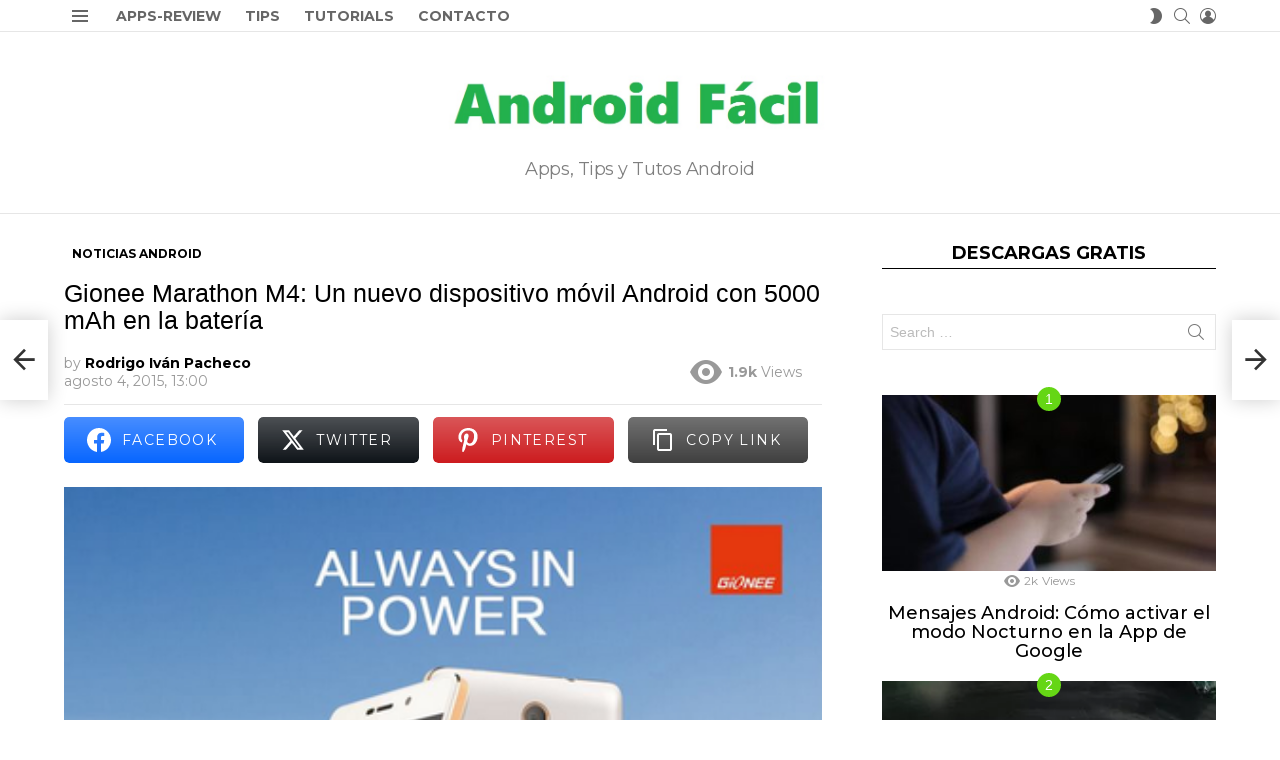

--- FILE ---
content_type: text/css; charset=UTF-8
request_url: https://androidfacil.org/wp-content/cache/min/1/wp-content/uploads/dynamic-style-1768180858.css?ver=1768795013
body_size: 2019
content:
:root{--g1-layout-bg-color:#e6e6e6}body.g1-layout-boxed .g1-body-inner{background-color:#e6e6e6;background-color:var(--g1-layout-bg-color)}:root.g1-skinmode{--g1-layout-bg-color:#333}.g1-layout-boxed .g1-row-layout-page{max-width:1212px}a,.entry-title>a:hover,.entry-meta a:hover,.menu-item>a:hover,.current-menu-item>a,.mtm-drop-expanded>a,.g1-nav-single-prev>a>span:before,.g1-nav-single-next>a>span:after,.g1-nav-single-prev>a:hover>strong,.g1-nav-single-prev>a:hover>span,.g1-nav-single-next>a:hover>strong,.g1-nav-single-next>a:hover>span,.mashsb-count,.archive-title:before,.snax .snax-item-title>a:hover,.woocommerce .star-rating span::before,.woocommerce-page .star-rating span::before{color:#81d742}input[type="submit"],input[type="reset"],input[type="button"],button,.g1-button-solid,.g1-button-solid:hover,.g1-arrow-solid,.entry-categories .entry-category:hover,.author-link,.author-info .author-link,.g1-box-icon,.g1-collection-ticker .g1-collection-title,.wyr-reaction:hover .wyr-reaction-button,.wyr-reaction-voted .wyr-reaction-button,.wyr-reaction .wyr-reaction-bar{border-color:#65d615;background-color:#65d615;color:#fff}.g1-box-icon{background-color:transparent;color:#65d615}.g1-box-background{border-color:#65d615}.entry-counter:before{border-color:#65d615;background-color:#65d615;color:#fff}.g1-quick-nav-tabs .menu-item-type-g1-trending>a,.entry-flag-trending{border-color:#81d742;background-color:#81d742;color:#fff}.g1-quick-nav-tabs .menu-item-type-g1-hot>a,.entry-flag-hot{border-color:#61d60e;background-color:#61d60e;color:#fff}.g1-quick-nav-tabs .menu-item-type-g1-popular>a,.entry-flag-popular{border-color:#6dd622;background-color:#6dd622;color:#fff}.entry-flag-members_only{border-color:#ff0036;background-color:#ff0036;color:#fff}.entry-flag-coupon{border-color:#6bd620;background-color:#6bd620;color:#fff}.g1-featured-without-title .entry-tpl-gridxs .entry-header{background-color:transparent;background-image:linear-gradient(to bottom right,rgba(101,214,21,.8),rgba(141,214,89,.8))}.member-header .mycred-my-rank:after{content:"Rank"}@media only screen and (min-width:801px){.g1-hb-row-normal .g1-id{margin-top:14px;margin-bottom:14px}.g1-hb-row-normal .g1-quick-nav{margin-top:22px;margin-bottom:10px}}.g1-hb-row-mobile .g1-id{margin-top:10px;margin-bottom:10px}.g1-hb-row-normal .g1-primary-nav{margin-top:0;margin-bottom:0}:root{--g1-hba-itxt-color:#666;--g1-hba-atxt-color:#ff4500;--g1-hba-bg-color:#fff;--g1-hba-gradient-color:#fff;--g1-hba-border-color:#e6e6e6;--g1-hba-2-itxt-color:#fff;--g1-hba-2-bg-color:#000;--g1-hba-2-border-color:#000}.g1-hb-row-a .site-description,.g1-hb-row-a .g1-hb-search-form .search-field,.g1-hb-row-a .g1-hb-search-form .search-submit,.g1-hb-row-a .menu-item>a,.g1-hb-row-a .g1-hamburger,.g1-hb-row-a .g1-drop-toggle,.g1-hb-row-a .g1-socials-item-link{color:#666;color:var(--g1-hba-itxt-color)}.g1-hb-row-a .g1-row-background{border-bottom:1px solid #e6e6e6;border-color:#e6e6e6;border-color:var(--g1-hba-border-color);background-color:#fff;background-color:var(--g1-hba-bg-color);background-image:linear-gradient(to right,#ffffff,#ffffff);background-image:linear-gradient(to right,var(--g1-hba-bg-color),var(--g1-hba-gradient-color))}.g1-hb-row-a .site-title,.g1-hb-row-a .menu-item:hover>a,.g1-hb-row-a .current-menu-item>a,.g1-hb-row-a .current-menu-ancestor>a,.g1-hb-row-a .menu-item-object-post_tag>a:before,.g1-hb-row-a .g1-socials-item-link:hover{color:#ff4500;color:var(--g1-hba-atxt-color)}.g1-hb-row-a .g1-drop-toggle-badge,.g1-hb-row-a .snax-button-create,.g1-hb-row-a .snax-button-create:hover{border-color:#000;border:var(--g1-hba-2-bg-color);background-color:#000;background-color:var(--g1-hba-2-bg-color);color:#fff;color:var(--g1-hba-2-itxt-color)}.g1-skinmode{--g1-hba-itxt-color:#fff;--g1-hba-atxt-color:#ff4500;--g1-hba-bg-color:#000;--g1-hba-gradient-color:#000;--g1-hba-border-color:#1a1a1a}:root{--g1-hbb-itxt-color:#000;--g1-hbb-atxt-color:#ff4500;--g1-hbb-bg-color:#fff;--g1-hbb-gradient-color:#fff;--g1-hbb-border-color:red;--g1-hbb-2-itxt-color:#fff;--g1-hbb-2-bg-color:#000;--g1-hbb-2-border-color:#000}.g1-hb-row-b .site-description,.g1-hb-row-b .g1-hb-search-form .search-field,.g1-hb-row-b .g1-hb-search-form .search-submit,.g1-hb-row-b .menu-item>a,.g1-hb-row-b .g1-hamburger,.g1-hb-row-b .g1-drop-toggle,.g1-hb-row-b .g1-socials-item-link{color:#000;color:var(--g1-hbb-itxt-color)}.g1-hb-row-b .g1-row-background{background-color:#fff;background-color:var(--g1-hbb-bg-color);background-image:linear-gradient(to right,#ffffff,#ffffff);background-image:linear-gradient(to right,var(--g1-hbb-bg-color),var(--g1-hbb-gradient-color))}.g1-hb-row-b .site-title,.g1-hb-row-b .menu-item:hover>a,.g1-hb-row-b .current-menu-item>a,.g1-hb-row-b .current-menu-ancestor>a,.g1-hb-row-b .menu-item-object-post_tag>a:before,.g1-hb-row-b .g1-socials-item-link:hover{color:#ff4500;color:var(--g1-hbb-atxt-color)}.g1-hb-row-b .g1-drop-toggle-badge,.g1-hb-row-b .snax-button-create,.g1-hb-row-b .snax-button-create:hover{border-color:#000;border:var(--g1-hbb-2-bg-color);background-color:#000;background-color:var(--g1-hbb-2-bg-color);color:#fff;color:var(--g1-hbb-2-itxt-color)}.g1-skinmode{--g1-hbb-itxt-color:#fff;--g1-hbb-atxt-color:#ff4500;--g1-hbb-bg-color:#000;--g1-hbb-gradient-color:#000;--g1-hbb-border-color:#1a1a1a}:root{--g1-hbc-itxt-color:#fff;--g1-hbc-atxt-color:#0a0000;--g1-hbc-bg-color:#ff4500;--g1-hbc-gradient-color:#ff4500;--g1-hbc-border-color:red;--g1-hbc-2-itxt-color:#fff;--g1-hbc-2-bg-color:#000;--g1-hbc-2-border-color:#000}.g1-hb-row-c .site-description,.g1-hb-row-c .g1-hb-search-form .search-field,.g1-hb-row-c .g1-hb-search-form .search-submit,.g1-hb-row-c .menu-item>a,.g1-hb-row-c .g1-hamburger,.g1-hb-row-c .g1-drop-toggle,.g1-hb-row-c .g1-socials-item-link{color:#fff;color:var(--g1-hbc-itxt-color)}.g1-hb-row-c .g1-row-background{background-color:#ff4500;background-color:var(--g1-hbc-bg-color);background-image:linear-gradient(to right,#ff4500,#ff4500);background-image:linear-gradient(to right,var(--g1-hbc-bg-color),var(--g1-hbc-gradient-color))}.g1-hb-row-c .site-title,.g1-hb-row-c .menu-item:hover>a,.g1-hb-row-c .current-menu-item>a,.g1-hb-row-c .current-menu-ancestor>a,.g1-hb-row-c .menu-item-object-post_tag>a:before,.g1-hb-row-c .g1-socials-item-link:hover{color:#0a0000;color:var(--g1-hbc-atxt-color)}.g1-hb-row-c .g1-drop-toggle-badge,.g1-hb-row-c .snax-button-create,.g1-hb-row-c .snax-button-create:hover{border-color:#000;border:var(--g1-hbc-2-bg-color);background-color:#000;background-color:var(--g1-hbc-2-bg-color);color:#fff;color:var(--g1-hbc-2-itxt-color)}.g1-skinmode{--g1-hbc-itxt-color:#fff;--g1-hbc-atxt-color:#000;--g1-hbc-bg-color:#ff4500;--g1-hbc-gradient-color:#ff4500;--g1-hbc-border-color:#1a1a1a}:root{--g1-canvas-itxt-color:#fff;--g1-canvas-atxt-color:#ff4500;--g1-canvas-bg-color:#272727;--g1-canvas-2-itxt-color:#fff;--g1-canvas-2-bg-color:#ff4500;--g1-canvas-bg-image:url();--g1-canvas-bg-size:auto;--g1-canvas-bg-repeat:no-repeat;--g1-canvas-bg-position:top left;--g1-canvas-bg-opacity:1}.g1-canvas-content,.g1-canvas-toggle,.g1-canvas-content .menu-item>a,.g1-canvas-content .g1-hamburger,.g1-canvas-content .g1-drop-toggle,.g1-canvas-content .g1-socials-item-link{color:#fff;color:var(--g1-canvas-itxt-color)}.g1-canvas-content .menu-item:hover>a,.g1-canvas-content .current-menu-item>a,.g1-canvas-content .current-menu-ancestor>a,.g1-canvas-content .menu-item-object-post_tag>a:before,.g1-canvas-content .g1-socials-item-link:hover{color:#ff4500;color:var(--g1-canvas-atxt-color)}.g1-canvas-global{background-color:#272727;background-color:var(--g1-canvas-bg-color)}.g1-canvas-background,.g1-canvas-background.lazyloaded{background-image:url();background-image:var(--g1-canvas-bg-image);background-size:auto;background-size:var(--g1-canvas-bg-size);background-repeat:no-repeat;background-repeat:var(--g1-canvas-bg-repeat);background-position:top left;background-position:var(--g1-canvas-bg-position);opacity:1;opacity:var(--g1-canvas-bg-opacity)}.g1-canvas-background.lazyload,.g1-canvas-background.lazyloading{opacity:0}.g1-canvas-content .snax-button-create{border-color:#ff4500;border-color:var(--g1-canvas-2-bg-color);background-color:#ff4500;background-color:var(--g1-canvas-2-bg-color);color:#fff;color:var(--g1-canvas-2-itxt-color)}.g1-skinmode{--g1-canvas-itxt-color:#fff;--g1-canvas-atxt-color:#ff4500;--g1-canvas-bg-color:#000}:root{--g1-submenu-rtxt-color:#666;--g1-submenu-atxt-color:#ff0036;--g1-submenu-bg-color:#fff}.g1-hb-row .sub-menu{border-color:#fff;border-color:var(--g1-submenu-bg-color);background-color:#fff;background-color:var(--g1-submenu-bg-color)}.g1-hb-row .sub-menu .menu-item>a{color:#666;color:var(--g1-submenu-rtxt-color)}.g1-hb-row .g1-link-toggle{color:#fff;color:var(--g1-submenu-bg-color)}.g1-hb-row .sub-menu .menu-item:hover>a,.g1-hb-row .sub-menu .current-menu-item>a,.g1-hb-row .sub-menu .current-menu-ancestor>a{color:#ff0036;color:var(--g1-submenu-atxt-color)}.g1-skinmode{--g1-submenu-bg-color:#000;--g1-submenu-rtxt-color:#999;--g1-submenu-atxt-color:#ff0036}:root{--g1-footer-itxt-color:#fff;--g1-footer-rtxt-color:#999;--g1-footer-mtxt-color:#666;--g1-footer-atxt-color:#ff0036;--g1-footer-bg-color:#262626}.g1-prefooter>.g1-row-background,.g1-prefooter .g1-current-background{background-color:#262626;background-color:var(--g1-footer-bg-color)}.g1-prefooter h1,.g1-prefooter h2,.g1-prefooter h3,.g1-prefooter h4,.g1-prefooter h5,.g1-prefooter h6,.g1-prefooter .g1-mega,.g1-prefooter .g1-alpha,.g1-prefooter .g1-beta,.g1-prefooter .g1-gamma,.g1-prefooter .g1-delta,.g1-prefooter .g1-epsilon,.g1-prefooter .g1-zeta,.g1-prefooter blockquote,.g1-prefooter .widget_recent_entries a,.g1-prefooter .widget_archive a,.g1-prefooter .widget_categories a,.g1-prefooter .widget_meta a,.g1-prefooter .widget_pages a,.g1-prefooter .widget_recent_comments a,.g1-prefooter .widget_nav_menu .menu a{color:#fff;color:var(--g1-footer-itxt-color)}.g1-prefooter{color:#999;color:var(--g1-footer-rtxt-color)}.g1-prefooter .entry-meta{color:#666;color:var(--g1-footer-mtxt-color)}.g1-prefooter input,.g1-prefooter select,.g1-prefooter textarea{border-color:#595959}.g1-prefooter input[type="submit"],.g1-prefooter input[type="reset"],.g1-prefooter input[type="button"],.g1-prefooter button,.g1-prefooter .g1-button-solid,.g1-prefooter .g1-button-solid:hover,.g1-prefooter .g1-box-icon{border-color:#ff0036;background-color:#ff0036;color:#fff}.g1-prefooter .g1-button-simple{border-color:#fff;border-color:var(--g1-footer-itxt-color);color:#fff;color:var(--g1-footer-itxt-color)}.g1-footer>.g1-row-background,.g1-footer .g1-current-background{background-color:#262626;background-color:var(--g1-footer-bg-color)}.g1-footer{color:#999;color:var(--g1-footer-rtxt-color)}.g1-footer-text{color:#666;color:var(--g1-footer-mtxt-color)}.g1-footer a:hover,.g1-footer-nav a:hover{color:#ff0036;color:var(--g1-footer-atxt-color)}.g1-footer .current-menu-item>a{color:#fff;color:var(--g1-footer-itxt-color)}.g1-row.g1-socials-section{background-color:#363636}.g1-newsletter-as-row>.g1-row-background{background-color:#2e2e2e}.g1-skinmode{--g1-footer-itxt-color:#fff;--g1-footer-rtxt-color:#999;--g1-footer-mtxt-color:#666;--g1-footer-atxt-color:#ff0036;--g1-footer-bg-color:#000}.g1-dark{color:rgba(255,255,255,.8)}.g1-dark h1,.g1-dark h2,.g1-dark h3,.g1-dark h4,.g1-dark h5,.g1-dark h6,.g1-dark .g1-mega,.g1-dark .g1-alpha,.g1-dark .g1-beta,.g1-dark .g1-gamma,.g1-dark .g1-delta,.g1-dark .g1-epsilon,.g1-dark .g1-zeta{color:#fff}.g1-dark .g1-meta{color:rgba(255,255,255,.6)}.g1-dark .g1-meta a{color:rgba(255,255,255,.8)}.g1-dark .g1-meta a:hover{color:rgba(255,255,255,1)}.g1-dark .archive-title:before{color:inherit}.g1-dark [type=input],.g1-dark [type=email],.g1-dark select{border-color:rgba(255,255,255,.15)}.g1-dark [type=submit]{border-color:#fff;background-color:#fff;color:#1a1a1a}.g1-dark .g1-button-solid{border-color:#fff;background-color:#fff;color:#1a1a1a}.g1-dark .g1-button-simple,.g1-dark .g1-filter-pill{border-color:#fff;color:#fff}.g1-dark .g1-newsletter-avatar{background-color:#fff;color:#1a1a1a}.g1-mega{font-weight:400;font-family:'ABeeZee',sans-serif}@media only screen and (min-width:1025px){.g1-mega{font-size:25px;font-weight:400;font-family:'ABeeZee',sans-serif}}@media only screen and (min-width:768px) and (max-width:1023px){.g1-mega{font-size:20px;font-weight:400;font-family:'ABeeZee',sans-serif}}@media only screen and (max-width:767px){.g1-mega{font-size:20px;font-weight:400;font-family:'ABeeZee',sans-serif}}